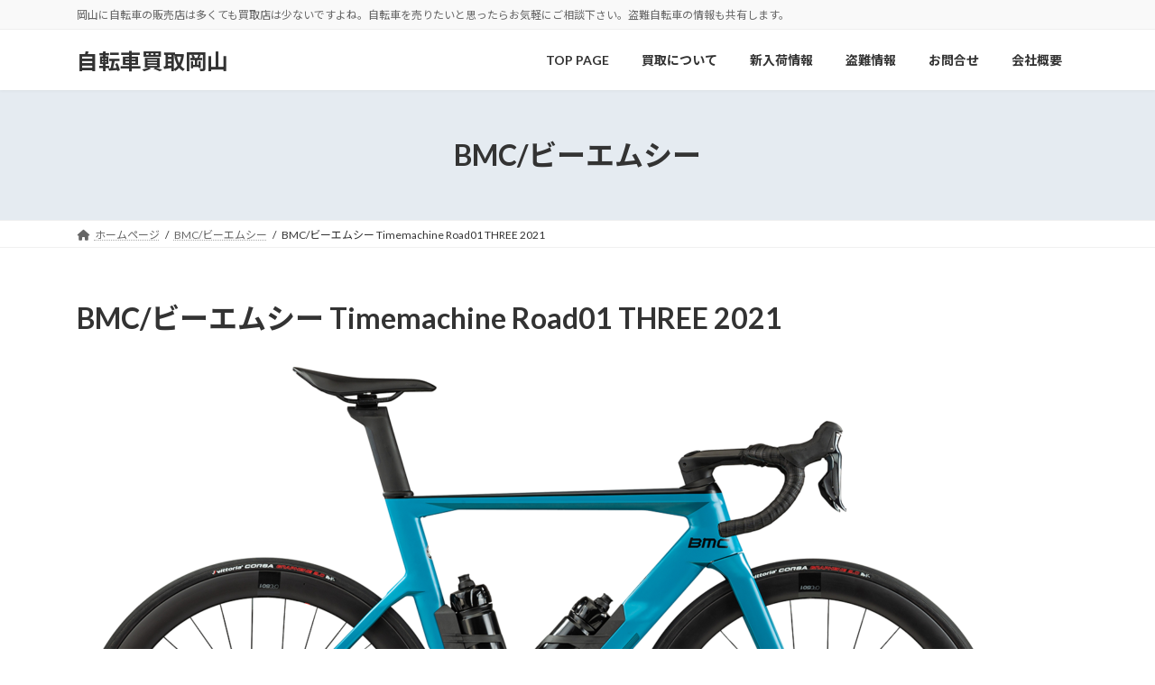

--- FILE ---
content_type: image/svg+xml
request_url: https://bicycle.lifestylegallery.jp/wp-content/themes/lightning/_g3/inc/vk-mobile-nav/package/images/vk-menu-btn-black.svg
body_size: 513
content:
<?xml version="1.0" encoding="utf-8"?>
<!-- Generator: Adobe Illustrator 21.1.0, SVG Export Plug-In . SVG Version: 6.00 Build 0)  -->
<svg version="1.1" id="レイヤー_1" xmlns="http://www.w3.org/2000/svg" xmlns:xlink="http://www.w3.org/1999/xlink" x="0px"
	 y="0px" viewBox="0 0 48 48" style="enable-background:new 0 0 48 48;" xml:space="preserve">
<style type="text/css">
	.st0{fill:black; fill-opacity:0.8;}
</style>
<g>
	<rect x="9.8" y="13.2" class="st0" width="28.5" height="2"/>
	<rect x="9.8" y="23" class="st0" width="28.5" height="2"/>
	<rect x="9.8" y="32.8" class="st0" width="28.5" height="2"/>
</g>
</svg>
